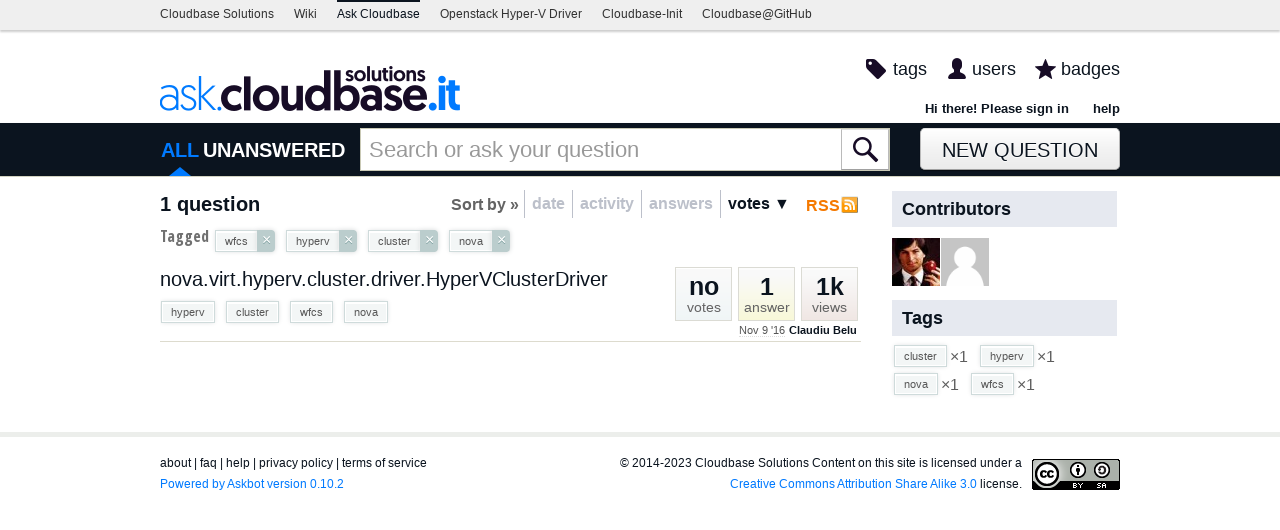

--- FILE ---
content_type: application/javascript
request_url: https://ask.cloudbase.it/m/default/media/js/utils/select_box_item.js?v=1
body_size: 894
content:
/**
 * @constructor
 * an item used for the select box described below
 */
var SelectBoxItem = function () {
    Widget.call(this);
    this._id = null;
    this._name = null;
    this._description = null;
    this._content_class = BoxItemContent;//default expects a single text node
    //content element - instance of this._content_class
    this._content = undefined;
    this._selector = undefined;//the selector object
};
inherits(SelectBoxItem, Widget);

SelectBoxItem.prototype.setId = function (id) {
    this._id = id;
    if (this._element) {
        this._element.data('itemId', id);
    }
};

SelectBoxItem.prototype.getId = function () {
    return this._id;
};

SelectBoxItem.prototype.setName = function (name) {
    this._name = name;
    if (this._content) {
        this._content.setName(name);
    }
};

SelectBoxItem.prototype.setDescription = function (description) {
    this._description = description;
    if (this._element) {
        this._element.data('originalTitle');
    }
};

SelectBoxItem.prototype.getData = function () {
    //todo: stuck using old key names, change after merge
    //with the user-groups branch
    return {
        id: this._id,
        title: this._name,
        details: this._description
    };
};

SelectBoxItem.prototype.setSelector = function (sel) {
    this._selector = sel;
};

SelectBoxItem.prototype.getSelector = function (sel) {
    return this._selector;
};

SelectBoxItem.prototype.getContent = function () {
    return this._content;
};

SelectBoxItem.prototype.isSelected = function () {
    return this._element.hasClass('selected');
};

SelectBoxItem.prototype.setSelected = function (is_selected) {
    if (is_selected) {
        this._element.addClass('selected');
    } else {
        this._element.removeClass('selected');
    }
};

SelectBoxItem.prototype.detach = function () {
    this._element.detach();
};

SelectBoxItem.prototype.createDom = function () {
    var elem = this.makeElement('li');
    this._element = elem;
    elem.data('itemId', this._id);
    elem.data('itemOriginalTitle', this._description);
    var content = new this._content_class();
    content.setName(this._name);
    elem.append(content.getElement());
    this._content = content;
};
/**
 * this method sets css class to the item's DOM element
 */
SelectBoxItem.prototype.addCssClass = function (css_class) {
    this._element.addClass(css_class);
};

SelectBoxItem.prototype.decorate = function (element) {
    this._element = element;
    //set id and description
    this._id = element.data('itemId');
    this._description = element.data('originalTitle');

    //work on setting name
    var content_source = element.contents().detach();
    var content = new this._content_class();
    //assume that we want first node only
    content.setContent(content_source[0]);
    this._content = content;
    this._name = content.getName();//allows to abstract from structure

    this._element.append(content.getElement());
};
